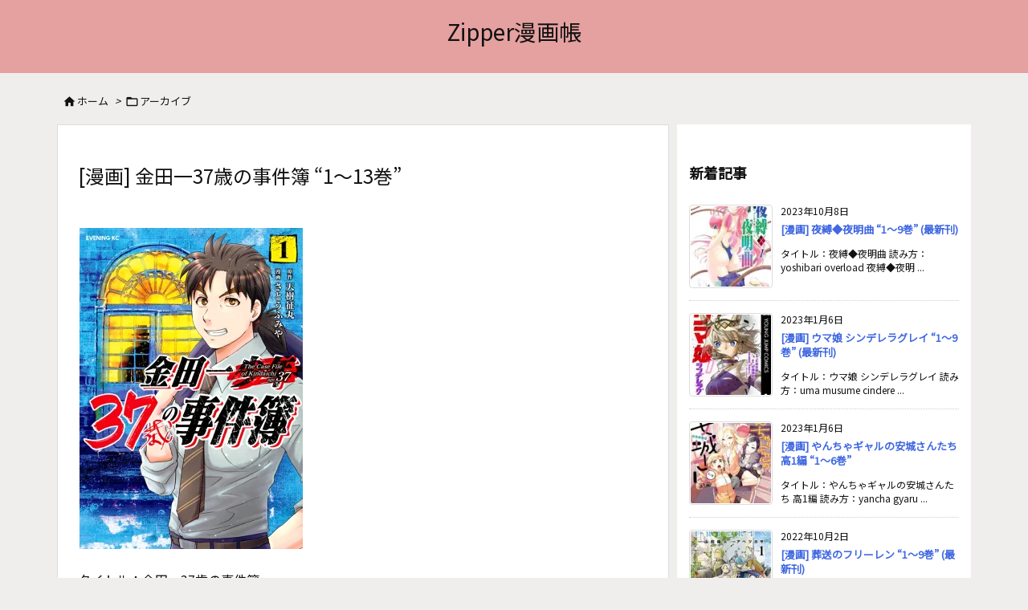

--- FILE ---
content_type: text/html; charset=utf-8
request_url: https://www.google.com/recaptcha/api2/anchor?ar=1&k=6Le1ppIUAAAAADApTHH2nB2yEb0i4oXVZVkDin1k&co=aHR0cHM6Ly96aXBwLnRva3lvOjQ0Mw..&hl=en&v=N67nZn4AqZkNcbeMu4prBgzg&size=invisible&anchor-ms=20000&execute-ms=30000&cb=k3rytvgeqe9x
body_size: 48846
content:
<!DOCTYPE HTML><html dir="ltr" lang="en"><head><meta http-equiv="Content-Type" content="text/html; charset=UTF-8">
<meta http-equiv="X-UA-Compatible" content="IE=edge">
<title>reCAPTCHA</title>
<style type="text/css">
/* cyrillic-ext */
@font-face {
  font-family: 'Roboto';
  font-style: normal;
  font-weight: 400;
  font-stretch: 100%;
  src: url(//fonts.gstatic.com/s/roboto/v48/KFO7CnqEu92Fr1ME7kSn66aGLdTylUAMa3GUBHMdazTgWw.woff2) format('woff2');
  unicode-range: U+0460-052F, U+1C80-1C8A, U+20B4, U+2DE0-2DFF, U+A640-A69F, U+FE2E-FE2F;
}
/* cyrillic */
@font-face {
  font-family: 'Roboto';
  font-style: normal;
  font-weight: 400;
  font-stretch: 100%;
  src: url(//fonts.gstatic.com/s/roboto/v48/KFO7CnqEu92Fr1ME7kSn66aGLdTylUAMa3iUBHMdazTgWw.woff2) format('woff2');
  unicode-range: U+0301, U+0400-045F, U+0490-0491, U+04B0-04B1, U+2116;
}
/* greek-ext */
@font-face {
  font-family: 'Roboto';
  font-style: normal;
  font-weight: 400;
  font-stretch: 100%;
  src: url(//fonts.gstatic.com/s/roboto/v48/KFO7CnqEu92Fr1ME7kSn66aGLdTylUAMa3CUBHMdazTgWw.woff2) format('woff2');
  unicode-range: U+1F00-1FFF;
}
/* greek */
@font-face {
  font-family: 'Roboto';
  font-style: normal;
  font-weight: 400;
  font-stretch: 100%;
  src: url(//fonts.gstatic.com/s/roboto/v48/KFO7CnqEu92Fr1ME7kSn66aGLdTylUAMa3-UBHMdazTgWw.woff2) format('woff2');
  unicode-range: U+0370-0377, U+037A-037F, U+0384-038A, U+038C, U+038E-03A1, U+03A3-03FF;
}
/* math */
@font-face {
  font-family: 'Roboto';
  font-style: normal;
  font-weight: 400;
  font-stretch: 100%;
  src: url(//fonts.gstatic.com/s/roboto/v48/KFO7CnqEu92Fr1ME7kSn66aGLdTylUAMawCUBHMdazTgWw.woff2) format('woff2');
  unicode-range: U+0302-0303, U+0305, U+0307-0308, U+0310, U+0312, U+0315, U+031A, U+0326-0327, U+032C, U+032F-0330, U+0332-0333, U+0338, U+033A, U+0346, U+034D, U+0391-03A1, U+03A3-03A9, U+03B1-03C9, U+03D1, U+03D5-03D6, U+03F0-03F1, U+03F4-03F5, U+2016-2017, U+2034-2038, U+203C, U+2040, U+2043, U+2047, U+2050, U+2057, U+205F, U+2070-2071, U+2074-208E, U+2090-209C, U+20D0-20DC, U+20E1, U+20E5-20EF, U+2100-2112, U+2114-2115, U+2117-2121, U+2123-214F, U+2190, U+2192, U+2194-21AE, U+21B0-21E5, U+21F1-21F2, U+21F4-2211, U+2213-2214, U+2216-22FF, U+2308-230B, U+2310, U+2319, U+231C-2321, U+2336-237A, U+237C, U+2395, U+239B-23B7, U+23D0, U+23DC-23E1, U+2474-2475, U+25AF, U+25B3, U+25B7, U+25BD, U+25C1, U+25CA, U+25CC, U+25FB, U+266D-266F, U+27C0-27FF, U+2900-2AFF, U+2B0E-2B11, U+2B30-2B4C, U+2BFE, U+3030, U+FF5B, U+FF5D, U+1D400-1D7FF, U+1EE00-1EEFF;
}
/* symbols */
@font-face {
  font-family: 'Roboto';
  font-style: normal;
  font-weight: 400;
  font-stretch: 100%;
  src: url(//fonts.gstatic.com/s/roboto/v48/KFO7CnqEu92Fr1ME7kSn66aGLdTylUAMaxKUBHMdazTgWw.woff2) format('woff2');
  unicode-range: U+0001-000C, U+000E-001F, U+007F-009F, U+20DD-20E0, U+20E2-20E4, U+2150-218F, U+2190, U+2192, U+2194-2199, U+21AF, U+21E6-21F0, U+21F3, U+2218-2219, U+2299, U+22C4-22C6, U+2300-243F, U+2440-244A, U+2460-24FF, U+25A0-27BF, U+2800-28FF, U+2921-2922, U+2981, U+29BF, U+29EB, U+2B00-2BFF, U+4DC0-4DFF, U+FFF9-FFFB, U+10140-1018E, U+10190-1019C, U+101A0, U+101D0-101FD, U+102E0-102FB, U+10E60-10E7E, U+1D2C0-1D2D3, U+1D2E0-1D37F, U+1F000-1F0FF, U+1F100-1F1AD, U+1F1E6-1F1FF, U+1F30D-1F30F, U+1F315, U+1F31C, U+1F31E, U+1F320-1F32C, U+1F336, U+1F378, U+1F37D, U+1F382, U+1F393-1F39F, U+1F3A7-1F3A8, U+1F3AC-1F3AF, U+1F3C2, U+1F3C4-1F3C6, U+1F3CA-1F3CE, U+1F3D4-1F3E0, U+1F3ED, U+1F3F1-1F3F3, U+1F3F5-1F3F7, U+1F408, U+1F415, U+1F41F, U+1F426, U+1F43F, U+1F441-1F442, U+1F444, U+1F446-1F449, U+1F44C-1F44E, U+1F453, U+1F46A, U+1F47D, U+1F4A3, U+1F4B0, U+1F4B3, U+1F4B9, U+1F4BB, U+1F4BF, U+1F4C8-1F4CB, U+1F4D6, U+1F4DA, U+1F4DF, U+1F4E3-1F4E6, U+1F4EA-1F4ED, U+1F4F7, U+1F4F9-1F4FB, U+1F4FD-1F4FE, U+1F503, U+1F507-1F50B, U+1F50D, U+1F512-1F513, U+1F53E-1F54A, U+1F54F-1F5FA, U+1F610, U+1F650-1F67F, U+1F687, U+1F68D, U+1F691, U+1F694, U+1F698, U+1F6AD, U+1F6B2, U+1F6B9-1F6BA, U+1F6BC, U+1F6C6-1F6CF, U+1F6D3-1F6D7, U+1F6E0-1F6EA, U+1F6F0-1F6F3, U+1F6F7-1F6FC, U+1F700-1F7FF, U+1F800-1F80B, U+1F810-1F847, U+1F850-1F859, U+1F860-1F887, U+1F890-1F8AD, U+1F8B0-1F8BB, U+1F8C0-1F8C1, U+1F900-1F90B, U+1F93B, U+1F946, U+1F984, U+1F996, U+1F9E9, U+1FA00-1FA6F, U+1FA70-1FA7C, U+1FA80-1FA89, U+1FA8F-1FAC6, U+1FACE-1FADC, U+1FADF-1FAE9, U+1FAF0-1FAF8, U+1FB00-1FBFF;
}
/* vietnamese */
@font-face {
  font-family: 'Roboto';
  font-style: normal;
  font-weight: 400;
  font-stretch: 100%;
  src: url(//fonts.gstatic.com/s/roboto/v48/KFO7CnqEu92Fr1ME7kSn66aGLdTylUAMa3OUBHMdazTgWw.woff2) format('woff2');
  unicode-range: U+0102-0103, U+0110-0111, U+0128-0129, U+0168-0169, U+01A0-01A1, U+01AF-01B0, U+0300-0301, U+0303-0304, U+0308-0309, U+0323, U+0329, U+1EA0-1EF9, U+20AB;
}
/* latin-ext */
@font-face {
  font-family: 'Roboto';
  font-style: normal;
  font-weight: 400;
  font-stretch: 100%;
  src: url(//fonts.gstatic.com/s/roboto/v48/KFO7CnqEu92Fr1ME7kSn66aGLdTylUAMa3KUBHMdazTgWw.woff2) format('woff2');
  unicode-range: U+0100-02BA, U+02BD-02C5, U+02C7-02CC, U+02CE-02D7, U+02DD-02FF, U+0304, U+0308, U+0329, U+1D00-1DBF, U+1E00-1E9F, U+1EF2-1EFF, U+2020, U+20A0-20AB, U+20AD-20C0, U+2113, U+2C60-2C7F, U+A720-A7FF;
}
/* latin */
@font-face {
  font-family: 'Roboto';
  font-style: normal;
  font-weight: 400;
  font-stretch: 100%;
  src: url(//fonts.gstatic.com/s/roboto/v48/KFO7CnqEu92Fr1ME7kSn66aGLdTylUAMa3yUBHMdazQ.woff2) format('woff2');
  unicode-range: U+0000-00FF, U+0131, U+0152-0153, U+02BB-02BC, U+02C6, U+02DA, U+02DC, U+0304, U+0308, U+0329, U+2000-206F, U+20AC, U+2122, U+2191, U+2193, U+2212, U+2215, U+FEFF, U+FFFD;
}
/* cyrillic-ext */
@font-face {
  font-family: 'Roboto';
  font-style: normal;
  font-weight: 500;
  font-stretch: 100%;
  src: url(//fonts.gstatic.com/s/roboto/v48/KFO7CnqEu92Fr1ME7kSn66aGLdTylUAMa3GUBHMdazTgWw.woff2) format('woff2');
  unicode-range: U+0460-052F, U+1C80-1C8A, U+20B4, U+2DE0-2DFF, U+A640-A69F, U+FE2E-FE2F;
}
/* cyrillic */
@font-face {
  font-family: 'Roboto';
  font-style: normal;
  font-weight: 500;
  font-stretch: 100%;
  src: url(//fonts.gstatic.com/s/roboto/v48/KFO7CnqEu92Fr1ME7kSn66aGLdTylUAMa3iUBHMdazTgWw.woff2) format('woff2');
  unicode-range: U+0301, U+0400-045F, U+0490-0491, U+04B0-04B1, U+2116;
}
/* greek-ext */
@font-face {
  font-family: 'Roboto';
  font-style: normal;
  font-weight: 500;
  font-stretch: 100%;
  src: url(//fonts.gstatic.com/s/roboto/v48/KFO7CnqEu92Fr1ME7kSn66aGLdTylUAMa3CUBHMdazTgWw.woff2) format('woff2');
  unicode-range: U+1F00-1FFF;
}
/* greek */
@font-face {
  font-family: 'Roboto';
  font-style: normal;
  font-weight: 500;
  font-stretch: 100%;
  src: url(//fonts.gstatic.com/s/roboto/v48/KFO7CnqEu92Fr1ME7kSn66aGLdTylUAMa3-UBHMdazTgWw.woff2) format('woff2');
  unicode-range: U+0370-0377, U+037A-037F, U+0384-038A, U+038C, U+038E-03A1, U+03A3-03FF;
}
/* math */
@font-face {
  font-family: 'Roboto';
  font-style: normal;
  font-weight: 500;
  font-stretch: 100%;
  src: url(//fonts.gstatic.com/s/roboto/v48/KFO7CnqEu92Fr1ME7kSn66aGLdTylUAMawCUBHMdazTgWw.woff2) format('woff2');
  unicode-range: U+0302-0303, U+0305, U+0307-0308, U+0310, U+0312, U+0315, U+031A, U+0326-0327, U+032C, U+032F-0330, U+0332-0333, U+0338, U+033A, U+0346, U+034D, U+0391-03A1, U+03A3-03A9, U+03B1-03C9, U+03D1, U+03D5-03D6, U+03F0-03F1, U+03F4-03F5, U+2016-2017, U+2034-2038, U+203C, U+2040, U+2043, U+2047, U+2050, U+2057, U+205F, U+2070-2071, U+2074-208E, U+2090-209C, U+20D0-20DC, U+20E1, U+20E5-20EF, U+2100-2112, U+2114-2115, U+2117-2121, U+2123-214F, U+2190, U+2192, U+2194-21AE, U+21B0-21E5, U+21F1-21F2, U+21F4-2211, U+2213-2214, U+2216-22FF, U+2308-230B, U+2310, U+2319, U+231C-2321, U+2336-237A, U+237C, U+2395, U+239B-23B7, U+23D0, U+23DC-23E1, U+2474-2475, U+25AF, U+25B3, U+25B7, U+25BD, U+25C1, U+25CA, U+25CC, U+25FB, U+266D-266F, U+27C0-27FF, U+2900-2AFF, U+2B0E-2B11, U+2B30-2B4C, U+2BFE, U+3030, U+FF5B, U+FF5D, U+1D400-1D7FF, U+1EE00-1EEFF;
}
/* symbols */
@font-face {
  font-family: 'Roboto';
  font-style: normal;
  font-weight: 500;
  font-stretch: 100%;
  src: url(//fonts.gstatic.com/s/roboto/v48/KFO7CnqEu92Fr1ME7kSn66aGLdTylUAMaxKUBHMdazTgWw.woff2) format('woff2');
  unicode-range: U+0001-000C, U+000E-001F, U+007F-009F, U+20DD-20E0, U+20E2-20E4, U+2150-218F, U+2190, U+2192, U+2194-2199, U+21AF, U+21E6-21F0, U+21F3, U+2218-2219, U+2299, U+22C4-22C6, U+2300-243F, U+2440-244A, U+2460-24FF, U+25A0-27BF, U+2800-28FF, U+2921-2922, U+2981, U+29BF, U+29EB, U+2B00-2BFF, U+4DC0-4DFF, U+FFF9-FFFB, U+10140-1018E, U+10190-1019C, U+101A0, U+101D0-101FD, U+102E0-102FB, U+10E60-10E7E, U+1D2C0-1D2D3, U+1D2E0-1D37F, U+1F000-1F0FF, U+1F100-1F1AD, U+1F1E6-1F1FF, U+1F30D-1F30F, U+1F315, U+1F31C, U+1F31E, U+1F320-1F32C, U+1F336, U+1F378, U+1F37D, U+1F382, U+1F393-1F39F, U+1F3A7-1F3A8, U+1F3AC-1F3AF, U+1F3C2, U+1F3C4-1F3C6, U+1F3CA-1F3CE, U+1F3D4-1F3E0, U+1F3ED, U+1F3F1-1F3F3, U+1F3F5-1F3F7, U+1F408, U+1F415, U+1F41F, U+1F426, U+1F43F, U+1F441-1F442, U+1F444, U+1F446-1F449, U+1F44C-1F44E, U+1F453, U+1F46A, U+1F47D, U+1F4A3, U+1F4B0, U+1F4B3, U+1F4B9, U+1F4BB, U+1F4BF, U+1F4C8-1F4CB, U+1F4D6, U+1F4DA, U+1F4DF, U+1F4E3-1F4E6, U+1F4EA-1F4ED, U+1F4F7, U+1F4F9-1F4FB, U+1F4FD-1F4FE, U+1F503, U+1F507-1F50B, U+1F50D, U+1F512-1F513, U+1F53E-1F54A, U+1F54F-1F5FA, U+1F610, U+1F650-1F67F, U+1F687, U+1F68D, U+1F691, U+1F694, U+1F698, U+1F6AD, U+1F6B2, U+1F6B9-1F6BA, U+1F6BC, U+1F6C6-1F6CF, U+1F6D3-1F6D7, U+1F6E0-1F6EA, U+1F6F0-1F6F3, U+1F6F7-1F6FC, U+1F700-1F7FF, U+1F800-1F80B, U+1F810-1F847, U+1F850-1F859, U+1F860-1F887, U+1F890-1F8AD, U+1F8B0-1F8BB, U+1F8C0-1F8C1, U+1F900-1F90B, U+1F93B, U+1F946, U+1F984, U+1F996, U+1F9E9, U+1FA00-1FA6F, U+1FA70-1FA7C, U+1FA80-1FA89, U+1FA8F-1FAC6, U+1FACE-1FADC, U+1FADF-1FAE9, U+1FAF0-1FAF8, U+1FB00-1FBFF;
}
/* vietnamese */
@font-face {
  font-family: 'Roboto';
  font-style: normal;
  font-weight: 500;
  font-stretch: 100%;
  src: url(//fonts.gstatic.com/s/roboto/v48/KFO7CnqEu92Fr1ME7kSn66aGLdTylUAMa3OUBHMdazTgWw.woff2) format('woff2');
  unicode-range: U+0102-0103, U+0110-0111, U+0128-0129, U+0168-0169, U+01A0-01A1, U+01AF-01B0, U+0300-0301, U+0303-0304, U+0308-0309, U+0323, U+0329, U+1EA0-1EF9, U+20AB;
}
/* latin-ext */
@font-face {
  font-family: 'Roboto';
  font-style: normal;
  font-weight: 500;
  font-stretch: 100%;
  src: url(//fonts.gstatic.com/s/roboto/v48/KFO7CnqEu92Fr1ME7kSn66aGLdTylUAMa3KUBHMdazTgWw.woff2) format('woff2');
  unicode-range: U+0100-02BA, U+02BD-02C5, U+02C7-02CC, U+02CE-02D7, U+02DD-02FF, U+0304, U+0308, U+0329, U+1D00-1DBF, U+1E00-1E9F, U+1EF2-1EFF, U+2020, U+20A0-20AB, U+20AD-20C0, U+2113, U+2C60-2C7F, U+A720-A7FF;
}
/* latin */
@font-face {
  font-family: 'Roboto';
  font-style: normal;
  font-weight: 500;
  font-stretch: 100%;
  src: url(//fonts.gstatic.com/s/roboto/v48/KFO7CnqEu92Fr1ME7kSn66aGLdTylUAMa3yUBHMdazQ.woff2) format('woff2');
  unicode-range: U+0000-00FF, U+0131, U+0152-0153, U+02BB-02BC, U+02C6, U+02DA, U+02DC, U+0304, U+0308, U+0329, U+2000-206F, U+20AC, U+2122, U+2191, U+2193, U+2212, U+2215, U+FEFF, U+FFFD;
}
/* cyrillic-ext */
@font-face {
  font-family: 'Roboto';
  font-style: normal;
  font-weight: 900;
  font-stretch: 100%;
  src: url(//fonts.gstatic.com/s/roboto/v48/KFO7CnqEu92Fr1ME7kSn66aGLdTylUAMa3GUBHMdazTgWw.woff2) format('woff2');
  unicode-range: U+0460-052F, U+1C80-1C8A, U+20B4, U+2DE0-2DFF, U+A640-A69F, U+FE2E-FE2F;
}
/* cyrillic */
@font-face {
  font-family: 'Roboto';
  font-style: normal;
  font-weight: 900;
  font-stretch: 100%;
  src: url(//fonts.gstatic.com/s/roboto/v48/KFO7CnqEu92Fr1ME7kSn66aGLdTylUAMa3iUBHMdazTgWw.woff2) format('woff2');
  unicode-range: U+0301, U+0400-045F, U+0490-0491, U+04B0-04B1, U+2116;
}
/* greek-ext */
@font-face {
  font-family: 'Roboto';
  font-style: normal;
  font-weight: 900;
  font-stretch: 100%;
  src: url(//fonts.gstatic.com/s/roboto/v48/KFO7CnqEu92Fr1ME7kSn66aGLdTylUAMa3CUBHMdazTgWw.woff2) format('woff2');
  unicode-range: U+1F00-1FFF;
}
/* greek */
@font-face {
  font-family: 'Roboto';
  font-style: normal;
  font-weight: 900;
  font-stretch: 100%;
  src: url(//fonts.gstatic.com/s/roboto/v48/KFO7CnqEu92Fr1ME7kSn66aGLdTylUAMa3-UBHMdazTgWw.woff2) format('woff2');
  unicode-range: U+0370-0377, U+037A-037F, U+0384-038A, U+038C, U+038E-03A1, U+03A3-03FF;
}
/* math */
@font-face {
  font-family: 'Roboto';
  font-style: normal;
  font-weight: 900;
  font-stretch: 100%;
  src: url(//fonts.gstatic.com/s/roboto/v48/KFO7CnqEu92Fr1ME7kSn66aGLdTylUAMawCUBHMdazTgWw.woff2) format('woff2');
  unicode-range: U+0302-0303, U+0305, U+0307-0308, U+0310, U+0312, U+0315, U+031A, U+0326-0327, U+032C, U+032F-0330, U+0332-0333, U+0338, U+033A, U+0346, U+034D, U+0391-03A1, U+03A3-03A9, U+03B1-03C9, U+03D1, U+03D5-03D6, U+03F0-03F1, U+03F4-03F5, U+2016-2017, U+2034-2038, U+203C, U+2040, U+2043, U+2047, U+2050, U+2057, U+205F, U+2070-2071, U+2074-208E, U+2090-209C, U+20D0-20DC, U+20E1, U+20E5-20EF, U+2100-2112, U+2114-2115, U+2117-2121, U+2123-214F, U+2190, U+2192, U+2194-21AE, U+21B0-21E5, U+21F1-21F2, U+21F4-2211, U+2213-2214, U+2216-22FF, U+2308-230B, U+2310, U+2319, U+231C-2321, U+2336-237A, U+237C, U+2395, U+239B-23B7, U+23D0, U+23DC-23E1, U+2474-2475, U+25AF, U+25B3, U+25B7, U+25BD, U+25C1, U+25CA, U+25CC, U+25FB, U+266D-266F, U+27C0-27FF, U+2900-2AFF, U+2B0E-2B11, U+2B30-2B4C, U+2BFE, U+3030, U+FF5B, U+FF5D, U+1D400-1D7FF, U+1EE00-1EEFF;
}
/* symbols */
@font-face {
  font-family: 'Roboto';
  font-style: normal;
  font-weight: 900;
  font-stretch: 100%;
  src: url(//fonts.gstatic.com/s/roboto/v48/KFO7CnqEu92Fr1ME7kSn66aGLdTylUAMaxKUBHMdazTgWw.woff2) format('woff2');
  unicode-range: U+0001-000C, U+000E-001F, U+007F-009F, U+20DD-20E0, U+20E2-20E4, U+2150-218F, U+2190, U+2192, U+2194-2199, U+21AF, U+21E6-21F0, U+21F3, U+2218-2219, U+2299, U+22C4-22C6, U+2300-243F, U+2440-244A, U+2460-24FF, U+25A0-27BF, U+2800-28FF, U+2921-2922, U+2981, U+29BF, U+29EB, U+2B00-2BFF, U+4DC0-4DFF, U+FFF9-FFFB, U+10140-1018E, U+10190-1019C, U+101A0, U+101D0-101FD, U+102E0-102FB, U+10E60-10E7E, U+1D2C0-1D2D3, U+1D2E0-1D37F, U+1F000-1F0FF, U+1F100-1F1AD, U+1F1E6-1F1FF, U+1F30D-1F30F, U+1F315, U+1F31C, U+1F31E, U+1F320-1F32C, U+1F336, U+1F378, U+1F37D, U+1F382, U+1F393-1F39F, U+1F3A7-1F3A8, U+1F3AC-1F3AF, U+1F3C2, U+1F3C4-1F3C6, U+1F3CA-1F3CE, U+1F3D4-1F3E0, U+1F3ED, U+1F3F1-1F3F3, U+1F3F5-1F3F7, U+1F408, U+1F415, U+1F41F, U+1F426, U+1F43F, U+1F441-1F442, U+1F444, U+1F446-1F449, U+1F44C-1F44E, U+1F453, U+1F46A, U+1F47D, U+1F4A3, U+1F4B0, U+1F4B3, U+1F4B9, U+1F4BB, U+1F4BF, U+1F4C8-1F4CB, U+1F4D6, U+1F4DA, U+1F4DF, U+1F4E3-1F4E6, U+1F4EA-1F4ED, U+1F4F7, U+1F4F9-1F4FB, U+1F4FD-1F4FE, U+1F503, U+1F507-1F50B, U+1F50D, U+1F512-1F513, U+1F53E-1F54A, U+1F54F-1F5FA, U+1F610, U+1F650-1F67F, U+1F687, U+1F68D, U+1F691, U+1F694, U+1F698, U+1F6AD, U+1F6B2, U+1F6B9-1F6BA, U+1F6BC, U+1F6C6-1F6CF, U+1F6D3-1F6D7, U+1F6E0-1F6EA, U+1F6F0-1F6F3, U+1F6F7-1F6FC, U+1F700-1F7FF, U+1F800-1F80B, U+1F810-1F847, U+1F850-1F859, U+1F860-1F887, U+1F890-1F8AD, U+1F8B0-1F8BB, U+1F8C0-1F8C1, U+1F900-1F90B, U+1F93B, U+1F946, U+1F984, U+1F996, U+1F9E9, U+1FA00-1FA6F, U+1FA70-1FA7C, U+1FA80-1FA89, U+1FA8F-1FAC6, U+1FACE-1FADC, U+1FADF-1FAE9, U+1FAF0-1FAF8, U+1FB00-1FBFF;
}
/* vietnamese */
@font-face {
  font-family: 'Roboto';
  font-style: normal;
  font-weight: 900;
  font-stretch: 100%;
  src: url(//fonts.gstatic.com/s/roboto/v48/KFO7CnqEu92Fr1ME7kSn66aGLdTylUAMa3OUBHMdazTgWw.woff2) format('woff2');
  unicode-range: U+0102-0103, U+0110-0111, U+0128-0129, U+0168-0169, U+01A0-01A1, U+01AF-01B0, U+0300-0301, U+0303-0304, U+0308-0309, U+0323, U+0329, U+1EA0-1EF9, U+20AB;
}
/* latin-ext */
@font-face {
  font-family: 'Roboto';
  font-style: normal;
  font-weight: 900;
  font-stretch: 100%;
  src: url(//fonts.gstatic.com/s/roboto/v48/KFO7CnqEu92Fr1ME7kSn66aGLdTylUAMa3KUBHMdazTgWw.woff2) format('woff2');
  unicode-range: U+0100-02BA, U+02BD-02C5, U+02C7-02CC, U+02CE-02D7, U+02DD-02FF, U+0304, U+0308, U+0329, U+1D00-1DBF, U+1E00-1E9F, U+1EF2-1EFF, U+2020, U+20A0-20AB, U+20AD-20C0, U+2113, U+2C60-2C7F, U+A720-A7FF;
}
/* latin */
@font-face {
  font-family: 'Roboto';
  font-style: normal;
  font-weight: 900;
  font-stretch: 100%;
  src: url(//fonts.gstatic.com/s/roboto/v48/KFO7CnqEu92Fr1ME7kSn66aGLdTylUAMa3yUBHMdazQ.woff2) format('woff2');
  unicode-range: U+0000-00FF, U+0131, U+0152-0153, U+02BB-02BC, U+02C6, U+02DA, U+02DC, U+0304, U+0308, U+0329, U+2000-206F, U+20AC, U+2122, U+2191, U+2193, U+2212, U+2215, U+FEFF, U+FFFD;
}

</style>
<link rel="stylesheet" type="text/css" href="https://www.gstatic.com/recaptcha/releases/N67nZn4AqZkNcbeMu4prBgzg/styles__ltr.css">
<script nonce="Di3gWu_5bsJfFm8nt-C5Og" type="text/javascript">window['__recaptcha_api'] = 'https://www.google.com/recaptcha/api2/';</script>
<script type="text/javascript" src="https://www.gstatic.com/recaptcha/releases/N67nZn4AqZkNcbeMu4prBgzg/recaptcha__en.js" nonce="Di3gWu_5bsJfFm8nt-C5Og">
      
    </script></head>
<body><div id="rc-anchor-alert" class="rc-anchor-alert"></div>
<input type="hidden" id="recaptcha-token" value="[base64]">
<script type="text/javascript" nonce="Di3gWu_5bsJfFm8nt-C5Og">
      recaptcha.anchor.Main.init("[\x22ainput\x22,[\x22bgdata\x22,\x22\x22,\[base64]/[base64]/[base64]/bmV3IHJbeF0oY1swXSk6RT09Mj9uZXcgclt4XShjWzBdLGNbMV0pOkU9PTM/bmV3IHJbeF0oY1swXSxjWzFdLGNbMl0pOkU9PTQ/[base64]/[base64]/[base64]/[base64]/[base64]/[base64]/[base64]/[base64]\x22,\[base64]\\u003d\x22,\x22MnDCnMKbw4Fqwq5pw5LCrsKGKklbJsOYC8KTDXvDqRfDicK0wpsUwpFrwqPCkVQqSU/CscKkwoPDgsKgw6vClCQsFEs6w5Unw5XCvV1/PX3CsXfDtcO2w5rDng7CtMO2B0LCuMK9SyjDicOnw4c+UsOPw77CoV3DocOxOMK0ZMOZwqXDj1fCncKxUMONw7zDtRlPw4BeSMOEwpvDklQ/wpI1wozCnkrDnSIUw47Cg2nDgQ43KsKwNC/Ct2t3BsKHD3seLMKeGMK7YhfCgSHDmcODSXlIw6lUwpkZB8Kyw6bCgMKdRkbCtMOLw6Q6w5s1wo5LSwrCpcOzwrAHwrfDjQ/CuTPChcObI8KocjN8UQpDw7TDsyELw53DvMKtwq7DtzRrE1fCs8OJBcKWwrZxS3oJR8KqKsODODd/XHnDl8OnZVRuwpJIwrskBcKDw6LDpMO/GcO7w74SRsO/wojCvWrDgBB/[base64]/CuGlMwowcw5oJwqvCoMO3UsK9InPDo8O0w6zDn8OVJcKeZwnDsTZIW8KTM3p1w4PDiFzDgMOzwo5uNDYYw4Qyw4bCisOQwoDDmcKxw7giGsOAw4FmwqPDtMO+McKMwrEPR1TCnxzCkMO3wrzDrwgNwqxnacOgwqXDhMKmYcOcw4JJw4/CsFEYGzIBP1wrMmfCksOIwrx6VHbDscOuIB7ClEpYwrHDiMKgwrrDlcK8YwxiKjBkL18mUEjDrsOnMBQJwrjDtRXDusOaLWBZw64JwotTwqPChcKQw5dkYURePcOjeSUJw5Mbc8KkGgfCuMOiw4tUwrbDjMOFdcK0wpXCuVLCokNxwpLDtMOww7/DsFzDq8OHwoHCrcOXCcKkNsK6b8KfwpnDscOHB8KHw4jCqsKJwr8MfzXDlVDDv0dCw7BODsOgwohCB8OQw7QnSsKRMMO3wrEdw49Odg/CuMKQQhjDmA7CpS7Ci8KsKMKFwq8LwrLDsSR8CicDw7dpwoAMSMO3W2fDoyZSTXfCrcK5wqFYcsKLRMKcwq4nYMO0w49YFy0/w4LDvMKMFnbDtMOlw5zDo8KYXw9lwrZfLzZaOC3DgAJWXnN0wo7Du1ssKkh+YcOjwo/[base64]/[base64]/[base64]/[base64]/DuGZPw4/DrC80EsOtw7YnwpLCkQvDjV7Dr8KLwqdFAGkWZsO9ZjjCmsO9LA3DucObw7lzwpwBMsONw7x9ccO/[base64]/DmQbDpnpBTsKew4DCknMaFMK1O2rCmcO2wqEmw77CsV8lwqLCvMO4w67DncOfG8K7woPDin1CCsOkwrt2wp1UwoBnVlI6ExEaPMKJw4LCtsK+DMK3w7DCl2oEw5DCq0BIwrNcw4Rtw6QgTMK+EcKzwq08VcOowpUdcAFcwokSNmgWwqohKcOIwo/DpSjDkMKGwqvCsxLCmALCg8K5S8OnbsO1wpwywotQIsKXwpMRXMKLwrE1w6DDkT/DoThBYRXDuToGW8Kxw6PDosK+AFvCgAVqwrgMw7gPwrLCqTkZVH/DncOMwp86wrzCu8KJw7l7anp5w5PDosOTwq7CrMKCwoRNG8KRw5PDtsOwRcO7I8KdAyEVfsOMworCoVozwp3Dt3ALw6F8w4nDhTdGQMKXJMKzHMOsO8ObwoYcVsOiWXLCtcOXacOgw7EBSF3DusKXw4nDgR/[base64]/[base64]/DtcKmDsORwq/[base64]/I8KJW8KZR3pcJzDDnsKxw6PCvcODYcOmw4nCjCovwp3DncKaAsK0wrZzw4PDpzwCwoDCi8OGDcOjFMKxw6/CuMKjMMKxwqgcw4bDgcKxQw47wo/CnX9Mw4IAMmpawo/Duy/CsGbDp8OOdy7Dg8OZMms5YikCwowADB4cB8OmenUMTHQ8dE18JsKGAcOxKsOfFcKwwoFoAcOuGsKwLh7Ci8KCHhTCn2zDhMOcesOFaUlsb8KNaDfCqsOKPsO7w5xsXcOacVvDskRqX8KOwprCrVvChMK9IBYoPQ/[base64]/DmcOIJcOlORXDg8K3EMOkfwPDj8OPwpxfwrbCgcOMw6zCkE3Dln7DrsOPGyLDonTDsntqwqLCl8Otw4QWwr7Cg8KMDcOjwqTClsKHw61vdcKsw6PDhBrDlk3DiQzDsCbDlsO8ecKZwqTDgsOhwoXDqsOfw5vDjUvCjMOEP8O0cwHCj8OJAMKew5JbWBlMU8OwRcK/RA8Eb1jDpcKZwqvCgcOxwp8iw6cnJifCnErDtHbDmMOLwqHDjFUaw51sSjs0wqDDtzDDtAQ+BXPDlEVXw5TDhzjCvsK/wrXDgTbCg8OJw6Bnw450wptEwqPDtsOsw5bComE4OStOZkM5wrHDhsOFwo7Ci8Kbw7TDk1vDqRYyTgByK8KKBnjDhDUgw5PChMKbCcOlwoZSMcKPwqfCicK7wqEJw7zDp8Olw4DDicKcc8OUeSrCjsONw7PCswfCvGvCsMKMw6HDogBpwrZsw4d/wr3DrcOJURlKbCrDhcKPZCbCv8Kyw7jDhD8Xw6PDmA7DvMKeworDhUrCsBdrCUUWw5TDr3/CvzhyT8Ogw5ovFSbCqCYpZMOIw6LDnngiwqPCncKNNiDDjGTCtMK7UcKpSVvDrsO/Azw4TkIpUkwFw5HCgwzCgSp8w7fCrHLCt3tgK8Kwwo3DtmPDllYjw7vDmcOeFgPCm8OmeMKECU8lSxvDsQ9+wo8pwpTDtwHDuQsDwp/[base64]/[base64]/[base64]/DoMKRwpAwwr5Ew4DCrMOYIXrDuUrDnMKEwpgkw59Lb8KFwp/DjBLDo8KEwqPDlMOcR0fDqsOIw6HCkRrCgsK/QWLCjX4bw5TClcONwpUyIcO7w6rDkVBFw6lYw77Cl8OeWcODJzTClMOLeX3CrUgVwpnDvEc+wphTw647Z27Dnmhrw4F8wqkyw49fw4d/w4lOHk3CgWLCl8KYwoLChcKkw4UJw6plwqVowrLDo8ODJRADw61twrg+w7XCl0PCssK2ccOBfAHChHpuLMObfgkHUsKHwp7Dkj/CoDJUw6tlwqHDp8K+wrMLHcOEwqhSwqxYLRxXwpRlHVQhw5rDkFfDhcOKHMO2DcOfPjA1Uyw2wonDj8ORw6dRRcOBw7Fiw6MkwqLCkcOzDHRpFELDjMO1woDCr2rDksO8dsKNCcOfTzTClMKQfsOxFsKjdgLDlz4jb0LCiMO/KcOnw4/[base64]/fsKLw7fCjcOJJMKrJcKFwoxZG8K0YsOOe8OuP8OJHcOfwobCrERewr9+QMKjQnYkF8KawoTDkybCtSonw5zDn2PCuMKxw57CkSfCssKaw5/DtcKyd8OMExXCrsORCMKgAAYUXW1zVSjCkntYw6HCnnPDrkfCo8O1L8OLV00OC0fDicKAw797BGLCpsOBwq7DpMKLw5Q5dsKXwpxIQcKOJ8OffsOSw4zDs8KWAynCrXlwCE4/wrsud8KJdAVdZsOswrDCicOcwpJOPcO0w7/DojE7wrnDnMOnw7jDhcKCwqtSw57CrlfDoTnCvsKJwqTCkMOcwo3Ct8ObwqXDiMKZQVlWBMKQw5dCw7A7SG/[base64]/DhcKCXcOUBsOAw5UWwpwGVHcPwpLDrMKEwrbDhgfDmsOCwqFLw6nDtUbCujRJfcOjwqXDnh5BDWDDgVcNEsOofcKkAMOHDEjCp04Nwo3CkMKhHGrCijEHJMOuI8OHwqYdU3bDrQxPwrfCmDVGwq/DtjkxaMKSSMOPNXvCvcOWwqfDsiHDmUAfBsOww5bDgMOyD2vCt8KQOMKCwrQhfwHDsHozw4LDiUIVwohLwqdfw6XCncK3wrzCmyIVwqLDkxklNcKUDg0XMcOdV1R5wqtAw7A0DWTDlFXCpcOBw4Njw5XDqcOMw5R0w4Rdw5xSwrPCnMOsTsOPRRpcLArCrcKlwol3wr/DjMKNwoUScDkWWxQrwptoTsO3wq0hcMKEdHRswoXCs8O/[base64]/Ciy7Dj8OIcMKFw7Y7wpcsw41FA8Kww7fDp1gGM8KAe0rClxfDvMO0TULCsDEbFlh9acOUc0ouw5B3wqLCtFx1w4nDh8KTw4fCgnYdC8KlwpLDj8OYwpJZwqcmN2MwaxHCpQPDtQnDm37DtsK0I8KnwrXDkRLDpVgfw4xoM8KOag/CssKSw6LDjsKWBMKeBi1Wwrwjwqcaw4A0wr0/aMOdAik2aCtBRMKNN3rCgcONw4hPwqnCri5Bw70mwo8hwrZ8d25JHWsXP8KzejPCuSrCuMO6aGdqw7fDlsOgw61BwrbDikQeTwcEw7LCnMKBGMOUYMKQw7RNTE/DoDHCgnMzwph3NMOMw77Dq8KdIcKbXCfDj8OIbMKWPcKHGV/[base64]/CsGccNcK7wrnDsMKlesKMTwjClg/Ct2/Dv8O+VcKkw70VwozDrxxJwrxawqLCp0oww7DDjWnDm8O8wqnCt8KxBMOxVmAtw4rDhzF+MsKOwohXw61Gw5J9CT8XX8K7w5RfHy1Cw5YVwpPDhC9uesOkdk4MJkzDmFXDgGAEwr9vw7nCq8OcA8K3ACp7dMOnDMOfwrkfwrhXHAXDkxF/OsKZd0LCnD3Dp8Okwp4NYMKLTsOJwqlAwrJGw4jDrmpRw5INw7JSFsK8dEIzw6vDjMKLDk7ClsO7w7p5w6tYwqxDLG7DsXnCvnvDoxl9KytRE8OgNsOOw4I0ASPDkcKJw4LCpsK5KnTDjWrCgcOmScKMGRLDmMO5w5s+w6Q4wpjChGQWwq/CpRPCp8KcwrtQGRVZw7QowrDDp8KfYTTDtxPCqcKXQcKfX0xqwrDDrSTDmAcpY8OQw5x7f8O8QXJowrURfsK4b8K1ecO7CG4gwo8CworCqMKkwpTDj8K6w7Nmwq7Dh8KpacOuT8OyMj/CnGDDnWPCkSsswonDi8KNw7k+wrPCucKqHcOIw6xSw5vClcOmw5XDpcKFwpbDjkvCnm7DtXtBDMK+McObeClgwpJOwqhmwqTDq8O4On7DrHlWEsKpMB3DilooP8OBwpvCqsO9wp3CjsOzFl/Dq8KZw60ew6jDv0HDsTYBwrPDjWhkwqjCh8OEZ8KTwojDisKXASwnwo7Chk5iE8OewpJTf8OKw44HfnB2e8OuU8KoTFvDuwNswoRRw4LDoMONwq0YbsODw6TClcOawpLDlG/Ds3lhwpLCssK8wqPDgMKcaMKawpsDIDFNN8Oyw6PCsi4pBQrCu8OcenYXw7XDnU1LwoReYcKHHcKxYsOkYx4iIMOBw4fDp0pjw7wRE8KNwpc7SHrCmMOTwr3CqcOYQcOFb1PDjwpywp0mw5BvIxXCjcKPXMObw4cGacOzKWPChsO/wobCoAwmw75VB8KKwqhlM8K0ZUhYw6AqwrvCrcOdwoA7woNtw7gjKizCj8KfwpXCn8KrwpoKDsObw5LDmlocwpPDnMOIwqLDnGpJE8KAwrNRPRlXVsOXw7/DqMKgwopscChow6cTw6XCpyHCskIiUcOhwrDCnlPCkMOIQsOSQMKuwodMw6g8GxknwoPComvDrcKDFcOJw6tgw4VpPMOkwplUwrfDvB1aEDgCT2ldw64lfMKxw7kyw5zDiMOPw4AWw7LDg2LCuMKgwobDgDnDk3U6w7YoHyXDpExkw4vCsE/CjzvCrsKcwpvCn8K/U8KcwqZ2w4UqXX5del98w5Z/[base64]/wrDDhcOEYW/CscOMXcO1wqMIXcO0X29mfjrDr8OtUcKowp/Cr8OafFPCtj7CkVXCpDtUb8OSEsKFwrjCkcOowqNuwohZQERkLcOIwrU1DMKwcw/DmMKeK2TDhy8GWmh9ClPCucKEwrMhCgXCrsKiZQDDsiDCmcKCw7tALcO3wp7CoMKMSMOxJ0LDhcK0wqwWwo/CucKgw5fClHrCtFAkw6kMw50mw6XCocOCwp3DhcOhWcK9FcOyw7ZrwpfDnMKwwol+w7vCo2FqO8KDCcOuclbCvcOnTyHCjcK1w7Z3w7Bxwp0lF8OwasKJw6sTw5TClnrDucKpworCqsO4GjIWw6JfWcKMTsK1A8OYSMOELD/DtgZGwpbDqMO/wqLCvRZlS8KKDUc0QcO2w59+w5hWL0bCkShyw7sxw6PCt8KQw5MqCcKTwrrCkcOac3jCmsKgw4EywpxTw4AuNcKqw6plw5pxFSHDth7Cs8KNw5oiw5whw4jCj8K6B8KkUAbDmMOhG8O2f1nClMKnUlfDk3xlSQHDkzrDo1MgQcOmF8K+w7zDmsK7f8K/wqs7w7BddW8Nw5Qew5/CvMOjRcKFw5Yawo0zJsKFwobCgMOtwodSHcKTw69JwpDCv1vCjcO0w43DhMKiw4ZOFMKAcsK7wpPDmArCrsKLwqkDEgovfVPCrsO9al0PAMKEXU/Ct8K/[base64]/[base64]/DtBVkJVgVH8O4JnUyw4vCmRzDgsKzw7/[base64]/w6/[base64]/CoBnCkcKzw5s4w6J9w5DCoEoGw5PCoCLDi8KNw4vCkEzDuT/[base64]/[base64]/[base64]/XMOOwp58eMKqw44+w51FV8KufsOKWcO1H0R0wr7Ct1DDvMKDwpvDvMKDScKbcWkQXkw2cmpawq0RBiHDj8OywpM7IhUhw5MsPBrCncOtw5nCvWTDicOiTMO9I8KEw5QDYsORCjgwc18FVDPDpybDucKCXMKfw4nCn8KoCA/CisOkY1DDtcK0CTIjCMOtTMKiwqvDsxbDqMKIw4vDgcOhwpvDnXFuADcaw5IIeivCi8K/w6k2w415w6QawqzDjsKEKS98w6FVwqvCsFzDucO1CMOFNMO7wq7Dg8KMTE4bwoBMYU4zX8KCw7HCgVXDkcK2wq59ZMOwDAMgw5HDtkPDhhzCpn/CvsO0wplvcMO3wqfCs8KSbMKPwqVew4jCmUbDg8OMVcKewpQswpZkVFgRwp7DlsO5T1Vjw6Jkw4XCvHFHw7cUBT4ywq0Zw5jDjMKCJkM3TTfDtsOdwp5eXcKqwozDkcOfMsKGUMOsIsK3OgTCp8K0wp/[base64]/DicODHCF/[base64]/McOdCBHCqcKEwozCtxfCmcKew4Riw7lTA8K6QcKfwpfDrsKNX0HCmcOsw6zDlMO/[base64]/[base64]/DlMOaNiZBBlfDjsK2WQkKwqzDkQ/Cn8Ofw6c0MlgowpcTL8K+ZsOWw60uwqkfGMKrw7PDpcOIScKWwpU1H2DDsmVaIMKafkHCv34gwrvDlmwRwqdrPsKRYmfCpCrDssOzYmrDngonw5hMdsK5EMKRXVU/bn/Ct3bDgMKyTHTCphnDq3tCOMKqw5NAwpfCkMKUbRprGlwyL8K4w7XDscOIwoLDiXVjw6V2fHLCjsO8BH7DnsOnwqIUL8OawqvCjAcAYMKlHnDDgCnCmsKocTBJw69zTHDDrFwKwoDCqT/CoV99w7Buw7fDoFUmJcOHX8KZwqUowroWwqF2wrXDuMKOw7jCtBrCgMKuTAzCrsKQGcOreRDDoB8wwo49IcKBw4DCrsOGw5lewqlcwroWRRfDiGjCuwoIw4fDmMO1acO+BEE1wowGwprCq8K4woLCr8KKw4HCg8Kawq91w7Y8LG8Lw7ouLcOrw4/Dr0pJKAkAW8OawqnDncOdExnDlFjDphU+OsKkw4XDqcKswpzCiUAvwqXCiMOAesO4wrECaiPCg8KiRl8Cw6/Dhk3Do3hxwrprC2QcVkHDtl3Cg8KEJA7DiMKbwr0DZMKCwobDucOnw7rCrsKcwrfCh0bCr0TDtMOESALDtsOdfUDDusOXwq7Dt0HDvcKCQwHCuMKFccOEwo3CjQnDu1h8w6kPA3nCmcOZPcKoasK1ecOeVcKpwqcFWX7Ci1jDnMKvN8K/w5rDtyDCtEUuw7vCk8O4wpTCh8O4JgzCp8OIw7g0KkfCjcKICnlGaFXDtsK/QhcQQ8OHDMOFMMKhwr3CkMKQSsK2VsO4wqEOVXrCusO9wp/[base64]/CvlnCm3okworCglXCjU1NwoPCvhNHwqnDhkliwpHCq27DhUbDpMK6P8OeDsKXasKxw6QXwprDsnXCvMO/w5QYw59AHCYSw7NxDHFVw458wohEw5Acw4XDmcOHZ8OawoTDuMKWK8OqD1psIcKmdAzDu0jCsTvDh8KhAsOlK8OSwrw9w4/CgmzCjsOxwpfDncOMIGZKwql7wofDkcKnw7MFI2w7ecKecUrCvcOYflzDksKMZsKbd3vDsz9SQsK/wrDCuDbDpsKqZ2cawqIqw5lDwppbOXMpwodIw57DlE9QKcOPRsKpw50YTkc6IUvCgBt4wpXDu2HDi8KcZ0HDj8OxLMOkw5TDqsOiAcOiI8OmMUTCsMK0GC1CwogDX8KHMsOswozDoTUNaWTDiwk9w7lywpElZyozP8KwccKZwogkwrM1w7F0U8KVw7JFw6JtBMK/DMKHwokpw4PDosOeGAlKRW/CksOOwq/[base64]/[base64]/[base64]/Dj3PDjkfCicOVGMOQbcOLwqLCksKfwpzCog0Aw5B6w7IhTFYewp7DnsK0JWZoUcO1wqpaQ8Otwq/CrDfDhMKCC8KWasKSccKTS8K5w5xPwoR/[base64]/wrjCjjwhem1UaMOZW8KrWnDCkcOWeENlwo/CvcKXwrPCnW3Dk1XCr8OHwq7Cl8K+w6UwwpXDocOww5XCuwRmLcKbwqbDrsO/[base64]/[base64]/[base64]/[base64]/[base64]/CmCdnw5ouwrwme0XDisOEdCLDokM4RMKOw5kQaBfChVfCl8OkwoTDogPDrcKOw65yworDviRXXGw3M3R+w708wrTCnVrCmlnDrEJgwqw+JHJXMDLDg8OnBcOTw64QUQVUYDbDpMKgWHFgQ05xQsOaC8KQMQMnUVfCosOta8KPChtlPwJ7ZAw/w67DjSFgUMK3wozCvnTDnQQKw5EMwok/NHIvw6TCql3ClWzDvsKiw7Zuw45SUsOGw64Nwp3CgcK2HH3Ch8OqRsKrOMOlwrLDosOpw4vCsTvDhBswIh7CpCB8OEfCuMOfw5Q3wrfDpMK+wp7DslY7wqkIK3PDsGwswpnDuSXDgE1zwpLDhHDDtCHCisKTw4wEM8OcGsK9w7bDkMKVVUA/[base64]/[base64]/Dn8OdwrDCvMOfMF5YU8Kbw6ENP1t8w6Qre8KKKMKOw7IwJ8KrFCJ6f8OlZsOJw6vChMOrwp4ebMKwex/[base64]/[base64]/CqGtuGT0Lw49TWgXDuyrDrDBMwrjDuh9NYMOtwoPDl8Onwrwkw7nCj0ADMMOQXMOAw75kw77Cp8O+w7nClsKQw5vCmMOtR2rCkghYYMKCFUhjcMOeIMKVwrXDhcO1ZTjCuG/DhTTCshdVwqVlw5IBAcKTwq/DoUIGP1BKw7MwMA1qwrzCv1tHw54mw6N3wpRoKcOGezYfwqjDrQPCocOIwrXCjcO1woZBPQzChF4zw4HCn8Oywo8Dwq8swqjDlETDqUrCq8O6dsK9wpgrez5YaMO6IcK8YD0tXENWKcOcDMOJasO/w6NWMB94wqjCg8OFa8KLFMOmwqvDrcKfw4jCjxTDmlwEKcO8GsO6Y8OdAMOhWsKdw5clwpRvwrnDpMOkX2dEUcKdw7TCgy3Dh2ElZMKBR2EdEEbDgX1HR0vDiQXCvMOPw4vCqXFEwo/[base64]/Dq8O4GTfDlzgowq11Z8KvwpwXw7FGRcKDLsOrTyhBMyk4w51pwpnDmhbCnVsZw73DhcOAUw9lXcODw6fDkkMcw5UxRsOYw6/[base64]/CnnTCn8ONFxsgw6/DiMKOET/Ctg3CuWlQw4LCtsKxOh5yY3kfwr4nw47CjjAzw4B4S8KUw5Y3w5EIw5HCjgxWw746wqLDgEVpIcK5O8O9PXnDl0BvTMO/wpVSwrLCph98wrBVwpQ2dcOzw6lowozDm8KnwocjZ2jCs1LCj8OTSlLClMOfPEvCn8KtwpEvXU4aEwZ3w7UyecKoHWJAPioAHMO1AMK7wrgXQjTDmzAbw4F8wpFew6zCh3TCv8O8VFA+BMKjNFtKM0/[base64]/aMO6wrHDlWLCnsOjacKIQcKfC8O/PlHCrMO1wqrDlhMlw7DDh8K+wofCoxBQwqrCr8Klwr4Tw4Rpw5zCoE8WeBvCjMODXsKNw4lkw5HDmC/CnVAQw7Aqw4PCqibDrylMUMO1E2/Dk8KhIQ7CqywvfMKgwo/DhMOnRcKKCzZmw4JVf8O4w5zCs8Ozw5rDnMO1AC4fwrXDnww0UsKCwpHCgwczHRnDjsKOwpw6w7PDmXxAXsK3wprCiRDDqkFswq/DgcOtw7zClcOzw41MVsOVWlAtfcOFRVJqLllhwpbDoylJw7NRwp1awpPCmSx6w4bDvTgsw4dpwr9mBSnDlcKQw6h1w5FhYgZIw4M6w67CpMOiZDdUUTHDlF7DlMOSwprDo3wkw7w2w6HDtB/[base64]/DisKnFwjDhMKHwoXCt8O1bFbCt1/ChkgIwqTDicK0O8KCXcKZw6MGwpPDjsOLwp0Ow7PCj8KFw6HCkx7DnlMQYsOWwp9UBGrCisKbw4nCjMKxwrXCsVfCocO8w4fCvRPDrsK5w6/[base64]/wqp4wrdLwpPDk8OgWXVHTBfCl8Kpw49Ewo/[base64]/PWvDiMK1PsO2fDrCt8KzCmHCl8KgwpFRVj4Yw7ogGWtIcMKgwoNewp3ClcOqwqN1XxvConwMwqBww44uw60Kw6VTw6/CmMOrw5IiX8KWMwLDmMKowqxEw5zDmCPDmsOSwqN4EGlCw6jChcKVw4FXLBhKw6vCrSnCsMO/VsKAw6HCi399wpNGw5xBwqPDtsKew79ZT3LDiS3DoiPDhcKScsK2wocXw67Dj8OxeTXDsGLDnnbCl1DDocOGA8OjXMKHWWnDuMK9w4HCj8O3esKKw7fCpsOFb8KSQcOgBcOzwph/ZsKZQcOXw6bCicOGwrIewocYwroOw5NCw7TDtMKxwovCu8KuR34dHAgRS25Mwq0+w4/DjMOww53CoEnDvMOLQDdlwp5qL0sHw4JTSk7Duz3CqXxswpJ9wqg7wppxw5wawqPDn1RjcMOsw6bCqyB+wrPCrGXDjsKKbMK6w5LCksK2wqjDkcOlw5LDthDCsV17w7DDhUZ2FcOXw7AmwpHCqw/CuMKtU8KRwqvDisOYJcKuwpQzHDLDgcOETwNCN2plE0J/Ml/DsMO3VWpaw45Awqk7ORh9woPDgcOGVRVLbcKNN0dAe3MUfMO7SMORKsKVQMKZwroFw4ZtwpkRw6EXw65PMxIVRmAjwolJTBTCrMOMw61iwp3DuEPDjz/CgsOfw5HCjGvCocOKSsOBw6glwqDDhU4AIVZjGcKmaTAHC8KHJMKVWRPDmj7DgMK1PEp2wotUw5FTwrrDo8OiT2FRa8KLw6rDnxLDmibCm8Kvwo/CmUZ7azQgwpFwwo7Cs2LDjUfCiBpCw7HCrQ7DpQvCjw3DmsK+w4shw4MDBWDDpcO0wrxCw6N8IMKhw6/CusO0w63CuHVcwpnCmsO9fMOQwoHDj8ODw61Pw4jCu8KDw6gHwpvCpsO0w7s2w67CrHdCwpTCrcOSwrZVw5BWw5AWBcK0cAjDni3DpsKlwqBEwq/[base64]/wp0xw5bClhTCuMOZwqYlCyN1wrIiCsKaw6/Ci0vDiE7DkzTCt8O7w7VRwpXDg8Opwo/CmGJdO8OOw57DhMKFwrJHKHzDk8KywrkHQcO/[base64]/CpcK6d8O4DQ1/E8KKWk15wosOwpUGw6Bjw6x/w71Jd8O7wr1gw7XDnMOcw6B8wq3Dv2cJcsK/L8O+J8KJw4LDplYxEMKPEMKYflLCs0HDu3/DikRySVfCsncXw7bDiw3CjCtCRsKZw4XCrMOew63DvkFjWcKcTxNAw68Zw4fDnVPCpMOzw6Y7w4PCl8OdecO5SMO8SMK6FcOwwqciQsOuMEIvfMK4w4nCrsO2wrrCp8K8w6TChcODAmtNCnTCpsOKPX9PSTw7ejdZwonCncKFByjCg8OANGHCq1lMwrAzw5bCscO/[base64]/wo5ZwoTDijQ/w4wAwp/[base64]/[base64]/[base64]/CisOhw5VWFFkObsKCw4U/CcOMwrEWwqhVwrkJAcK8WF3CqsOxPcOMeMOEZxrCgcOhw4LCi8OZT1h4w7DDmQ0LCCDCq0zDmgEhw7PDkQLDkBB1L2HDjXFkwofDgMO7w7HCtScKw4/[base64]/[base64]/DmQJywr0cwrM8HMOtwoF8CXDDtsKbw64hWCUwMcO1w4/Dv0AKFBnDiRfCpMOmwoJxw7LDhx3Di8OtHcKXw7TChcONw4MHw7RawqzCn8Odw7how6ZZw7PCgMKfYsO6NsOwbm8wdMOhwpvChsKNLcKSw6TCpGTDh8KvEw7Ci8OyJRVewp0gIMOZfcKMJcOqP8OIwr/CswAewptJw4gNwrMNw67CrcK3wrjDiW7Dh33DvEZRRsOFbMOBwrRjw53CmRXDucOpScO8w4YHTRo5w4kswrkrdMOzw4seEjoZw6HCtkELdcOiUnTChgFVwp06cwrCm8ORUMKWw7TCnmoyw6bCqsKVRAvDg04Mw44dHcOCVMOUQhBaCMKtw63DosOTPBo/YBUMwobClijCk2DDi8O0ZxsfBMOIMcKpwolZDsOSw6rCogzDmlLCqjDCtB9GwpdwMUVQw6nDt8OuchrCvMO3w6TCujN7w4gMwpDDtwzCosKUEsK+wqzDncOdw6/CknnDvcOYwrxhOm3DkcKCwpbDmBl5w6lkPTbDlSFzSsOOwpbDgEQDwr53JlrDpsKgfUAkbWYdw6LCusOrB2XDoyxkwoogw6DDjMOIQsKWDcKRw6BRw4kQNsK/[base64]/CpD1RwrgHwrUsb33CmcO3w4LDkMONWMKBBS/CqsKMRSE0w5xdXzXDiiPChFcKGsOvZ0fDqgbCvcKJwrPCm8KYbGAywrHDv8O9wow8w4gIw5rDtDvCqcKkw7lHw4psw4lowr5eIcKsMWDDoMO4w6jDmsOnNMKlw5DDkXcAWMO/dTXDj3F+f8KpN8O6w6Z2dV5swqkSwqrCkcOUQFzDlMK2MsO+JMOkwobCnApfBcKpwqhOP2rDrh/CmTfDr8K5wrhWVWzCtsO5wqnDtxJSWcOlw7fDicKDf23DiMOswpE6HkxKw4cMw6HDq8O7H8Oxw7LCpsKHw5NJw7Jowrcsw4XDmMKOEMOiMVzChcK3HEIkMm/CjhpCRRzCh8KfYMOmwqQzw7F0w69yw5XCoMOJwqBhwq/DvMKkw5E5w6DDsMOQwo55OsOULcOed8OREiZQFCLCpMOGAcKDw7HDhcKfw7bCnk4UwpDCkUlMBn3ClirCh0jClcKEBjrCtsOINQswwqDClsOywphhYsKBw7w0w58FwpkrGww0bcKgwpgKwozCon/DosKLRyDCgDbDn8KzwqVUb25ANyLCm8OeHcKfScKrTsOOw7g8wqfCvMOMdMKNwodGEsKKA3jDkmR0woTCuMKCw7czwoXDvMKEw70sJsKLTcKIAMKicsOuBSXDmSFBw5pGwq/[base64]/FcOdwqt+VS5jQEM/[base64]/UFVmBcOgF8Omw4IewqHCnkjCpMK7w7/CsMOQwo4rfXEZQcOVdn7CscK6FnsUw4EFwrzCt8Ogw5PCocOVwr3DoDB3w4nChMK5wp52wq/DgCBYwp3DusOvw6QDwo02IcOPH8Ouw43DokIrfS1pwpvDpcK4wpnDrVjDnFLDtQTCkH7DgTTDpVUMwrhSBR3CgcOdwp/Cr8Kww4o/BDfDgsOHw5fDgWkMPMKQw4HDog5ewoArH2g2w50vIjfCmXZsw4JRNV5Ww57CkFobw6teTMKxKBLDp1fDgsOYw53DjcOcbsKvw4hjwo/Ch8Kzw6p+b8Kpw6PCncKtJsOtSwHDv8KVMgnDgRVqbsKWw4TCqMOKR8OSbcKYw4HCnVnDqizDtTzCiR7CmsKdHGoPw61Ow7/[base64]/CpQZVw57CuydEOcOFwqnDlT3Cmjt2w6zCi1UhwoDDgsKKRcKSMcKww4HCvgMkTS/Cu1oEwrw0XQvCp00jwofCgsO/QD4Zw5llwqdWwqMJw45odMOJScOKwrJfw7kCWDbDu3w/OMOVwqvCtihJwpgyw7zDmcO/[base64]/JMOBw4cdwq4\\u003d\x22],null,[\x22conf\x22,null,\x226Le1ppIUAAAAADApTHH2nB2yEb0i4oXVZVkDin1k\x22,0,null,null,null,1,[21,125,63,73,95,87,41,43,42,83,102,105,109,121],[7059694,163],0,null,null,null,null,0,null,0,null,700,1,null,0,\[base64]/76lBhmnigkZhAoZnOKMAhnM8xEZ\x22,0,0,null,null,1,null,0,0,null,null,null,0],\x22https://zipp.tokyo:443\x22,null,[3,1,1],null,null,null,1,3600,[\x22https://www.google.com/intl/en/policies/privacy/\x22,\x22https://www.google.com/intl/en/policies/terms/\x22],\x22/x0ifhZU750tRYgB7CpjgZ3modrAy7Hsw59isNaY9yU\\u003d\x22,1,0,null,1,1769936429162,0,0,[131,216,221],null,[101,17,103],\x22RC-2gg6NldCGHb7yg\x22,null,null,null,null,null,\x220dAFcWeA4XMQetDlqOzbK4GS_8HsIsZlUlS3JwLoeGhkJLdFLu23A570cjzcnUqtgh7Jbnd2CAHpDHNwbSyTw5uXNA5j0smQOxwg\x22,1770019229013]");
    </script></body></html>